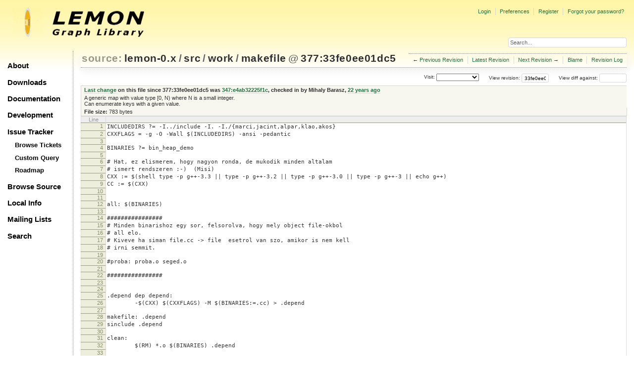

--- FILE ---
content_type: text/html;charset=utf-8
request_url: https://lemon.cs.elte.hu/trac/lemon/browser/lemon-0.x/src/work/makefile?rev=33fe0ee01dc5c5beb51bea1fd67eed885f388caa&order=name
body_size: 18106
content:
<!DOCTYPE html PUBLIC "-//W3C//DTD XHTML 1.0 Strict//EN" "http://www.w3.org/TR/xhtml1/DTD/xhtml1-strict.dtd">
<html xmlns="http://www.w3.org/1999/xhtml">
  
  

  


  <head>
    <title>
      makefile in lemon-0.x/src/work
     – LEMON
    </title>
      <meta http-equiv="Content-Type" content="text/html; charset=UTF-8" />
      <meta http-equiv="X-UA-Compatible" content="IE=edge" />
    <!--[if IE]><script type="text/javascript">
      if (/^#__msie303:/.test(window.location.hash))
        window.location.replace(window.location.hash.replace(/^#__msie303:/, '#'));
    </script><![endif]-->
          <link rel="search" href="/trac/lemon/search" />
          <link rel="help" href="/trac/lemon/wiki/TracGuide" />
          <link rel="alternate" href="/trac/lemon/browser/lemon-0.x/src/work/makefile?rev=33fe0ee01dc5c5beb51bea1fd67eed885f388caa&amp;format=txt" type="text/plain" title="Plain Text" />
          <link rel="alternate" href="/trac/lemon/export/33fe0ee01dc5c5beb51bea1fd67eed885f388caa/lemon-0.x/src/work/makefile" type="text/x-makefile; charset=iso-8859-15" title="Original Format" />
          <link rel="up" href="/trac/lemon/browser/lemon-0.x/src/work/makefile" />
          <link rel="next" href="/trac/lemon/browser/lemon-0.x/src/work/makefile?rev=770cc1f4861f2d56227d45d1a1b866f05933bc49" title="Revision 389:770cc1f4861f" />
          <link rel="start" href="/trac/lemon/wiki" />
          <link rel="stylesheet" href="/trac/lemon/chrome/common/css/trac.css" type="text/css" />
          <link rel="stylesheet" href="/trac/lemon/chrome/common/css/code.css" type="text/css" />
          <link rel="stylesheet" href="/trac/lemon/chrome/common/css/browser.css" type="text/css" />
          <link rel="prev" href="/trac/lemon/browser/lemon-0.x/src/work/makefile?rev=538ff3ce9f68ac4d0fdd945c42ca3b73e256c78d" title="Revision 346:538ff3ce9f68" />
          <link rel="icon" href="/trac/lemon/chrome/site/lemon.ico" type="image/x-icon" />
    <style id="trac-noscript" type="text/css">.trac-noscript { display: none !important }</style>
      <link type="application/opensearchdescription+xml" rel="search" href="/trac/lemon/search/opensearch" title="Search LEMON" />
      <script type="text/javascript" charset="utf-8" src="/trac/lemon/chrome/common/js/jquery.js"></script>
      <script type="text/javascript" charset="utf-8" src="/trac/lemon/chrome/common/js/babel.js"></script>
      <script type="text/javascript" charset="utf-8" src="/trac/lemon/chrome/common/js/trac.js"></script>
      <script type="text/javascript" charset="utf-8" src="/trac/lemon/chrome/common/js/search.js"></script>
    <script type="text/javascript">
      jQuery("#trac-noscript").remove();
      jQuery(document).ready(function($) {
        $(".trac-autofocus").focus();
        $(".trac-target-new").attr("target", "_blank");
        if ($.ui) { /* is jquery-ui added? */
          $(".trac-datepicker:not([readonly])").prop("autocomplete", "off").datepicker();
          $(".trac-datetimepicker:not([readonly])").prop("autocomplete", "off").datetimepicker();
          $("#main").addClass("trac-nodatetimehint");
        }
        $(".trac-disable").disableSubmit(".trac-disable-determinant");
        setTimeout(function() { $(".trac-scroll").scrollToTop() }, 1);
        $(".trac-disable-on-submit").disableOnSubmit();
      });
    </script>
    <script type="text/javascript" src="/trac/lemon/chrome/common/js/folding.js"></script>
    <script type="text/javascript">
      jQuery(document).ready(function($) {
        $(".trac-toggledeleted").show().click(function() {
                  $(this).siblings().find(".trac-deleted").toggle();
                  return false;
        }).click();
        $("#jumploc input").hide();
        $("#jumploc select").change(function () {
          this.parentNode.parentNode.submit();
        });
          $('#preview table.code').enableCollapsibleColumns($('#preview table.code thead th.content'));
      });
    </script>
    <link rel="stylesheet" type="text/css" href="/trac/lemon/chrome/site/lemon.css" />
  </head>
  <body>
    <div id="lemon_logo">
      <a id="lemon_logo_img" href="http://www.coin-or.org/"><img src="/trac/lemon/chrome/site/lemon-logo.gif" alt="COIN-OR::LEMON" /></a>
    </div>
    <div id="lemon_logo_text">
      <a id="lemon_logo_text_img" href="/trac/lemon"><img src="/trac/lemon/chrome/site/lemon-text.png" alt="COIN-OR::LEMON - Graph Library" /></a>
    </div>
    <div id="lemon_search">
      <form style="text-align: right" action="/trac/lemon/search" method="get"><div>
        <input id="lemon_search_input" type="text" name="q" size="32" value="Search..." onblur="if(this.value=='') this.value='Search...';" onfocus="if(this.value=='Search...') this.value='';" />
        <input type="hidden" name="wiki" value="on" />
        <input type="hidden" name="changeset" value="on" />
        <input type="hidden" name="ticket" value="on" />
      </div></form>
    </div>
    <div id="lemon_side_menu">
      <p class="menu1"><a href="/trac/lemon">About</a></p>
      <p class="menu1"><a href="/trac/lemon/wiki/Downloads">Downloads</a></p>
      <p class="menu1"><a href="/trac/lemon/wiki/Documentation">Documentation</a></p>
      <p class="menu1"><a href="/trac/lemon/wiki/Development">Development</a></p>
      <p class="menu1"><a href="/trac/lemon/wiki/IssueTracker">Issue Tracker</a></p>
        <p class="menu2"><a href="/trac/lemon/report">Browse Tickets</a></p>
        <p class="menu2"><a href="/trac/lemon/query">Custom Query</a></p>
        <p class="menu2"><a href="/trac/lemon/roadmap">Roadmap</a></p>
      <p class="menu1"><a href="/trac/lemon/browser">Browse Source</a></p>
      <p class="menu1"><a href="/trac/lemon/wiki/LocalSite">Local Info</a></p>
      <p class="menu1"><a href="/trac/lemon/wiki/MailingLists">Mailing Lists</a></p>
      <p class="menu1"><a href="/trac/lemon/search">Search</a></p>
    </div>
    <div id="siteheader">
    </div>
    <div id="lemon_trac_page">
    <div id="banner">
      <div id="header">
        <a id="logo" href="http://www.coin-or.org/"><img src="/trac/lemon/chrome/site/lemon-logo.gif" alt="COIN-OR::LEMON - Graph Library" height="60" width="60" /></a>
      </div>
      <form id="search" action="/trac/lemon/search" method="get">
        <div>
          <label for="proj-search">Search:</label>
          <input type="text" id="proj-search" name="q" size="18" value="" />
          <input type="submit" value="Search" />
        </div>
      </form>
      <div id="metanav" class="nav">
    <ul>
      <li class="first"><a href="/trac/lemon/login">Login</a></li><li><a href="/trac/lemon/prefs">Preferences</a></li><li><a href="/trac/lemon/register">Register</a></li><li class="last"><a href="/trac/lemon/reset_password">Forgot your password?</a></li>
    </ul>
  </div>
    </div>
    <div id="mainnav" class="nav">
    <ul>
      <li class="first"><a href="/trac/lemon/wiki">Wiki</a></li><li><a href="/trac/lemon/timeline">Timeline</a></li><li><a href="/trac/lemon/roadmap">Roadmap</a></li><li class="active"><a href="/trac/lemon/browser">Browse Source</a></li><li><a href="/trac/lemon/report">View Tickets</a></li><li class="last"><a href="/trac/lemon/search">Search</a></li>
    </ul>
  </div>
    <div id="main">
      <div id="ctxtnav" class="nav">
        <h2>Context Navigation</h2>
        <ul>
          <li class="first"><span>&larr; <a class="prev" href="/trac/lemon/browser/lemon-0.x/src/work/makefile?rev=538ff3ce9f68ac4d0fdd945c42ca3b73e256c78d" title="Revision 346:538ff3ce9f68">Previous Revision</a></span></li><li><a href="/trac/lemon/browser/lemon-0.x/src/work/makefile">Latest Revision</a></li><li><span><a class="next" href="/trac/lemon/browser/lemon-0.x/src/work/makefile?rev=770cc1f4861f2d56227d45d1a1b866f05933bc49" title="Revision 389:770cc1f4861f">Next Revision</a> &rarr;</span></li><li><a href="/trac/lemon/browser/lemon-0.x/src/work/makefile?annotate=blame&amp;rev=33fe0ee01dc5c5beb51bea1fd67eed885f388caa" title="Annotate each line with the last changed revision (this can be time consuming...)">Blame</a></li><li class="last"><a href="/trac/lemon/log/lemon-0.x/src/work/makefile?rev=33fe0ee01dc5c5beb51bea1fd67eed885f388caa">Revision Log</a></li>
        </ul>
        <hr />
      </div>
    <div id="content" class="browser">
        <h1>
          
<a class="pathentry first" href="/trac/lemon/browser?order=name" title="Go to repository index">source:</a>
<a class="pathentry" href="/trac/lemon/browser/lemon-0.x?rev=33fe0ee01dc5c5beb51bea1fd67eed885f388caa&amp;order=name" title="View lemon-0.x">lemon-0.x</a><span class="pathentry sep">/</span><a class="pathentry" href="/trac/lemon/browser/lemon-0.x/src?rev=33fe0ee01dc5c5beb51bea1fd67eed885f388caa&amp;order=name" title="View src">src</a><span class="pathentry sep">/</span><a class="pathentry" href="/trac/lemon/browser/lemon-0.x/src/work?rev=33fe0ee01dc5c5beb51bea1fd67eed885f388caa&amp;order=name" title="View work">work</a><span class="pathentry sep">/</span><a class="pathentry" href="/trac/lemon/browser/lemon-0.x/src/work/makefile?rev=33fe0ee01dc5c5beb51bea1fd67eed885f388caa&amp;order=name" title="View makefile">makefile</a>
<span class="pathentry sep">@</span>
  <a class="pathentry" href="/trac/lemon/changeset/33fe0ee01dc5c5beb51bea1fd67eed885f388caa/lemon-0.x" title="View changeset 377:33fe0ee01dc5">377:33fe0ee01dc5</a>
<br style="clear: both" />

        </h1>
        <div id="diffrev">
          <form action="/trac/lemon/changeset" method="get">
            <div>
              <label title="Show the diff against a specific revision">
                View diff against: <input type="text" name="old" size="6" />
                <input type="hidden" name="old_path" value="lemon-0.x/src/work/makefile" />
                <input type="hidden" name="new" value="33fe0ee01dc5c5beb51bea1fd67eed885f388caa" />
                <input type="hidden" name="new_path" value="lemon-0.x/src/work/makefile" />
              </label>
            </div>
          </form>
        </div>
        <div id="jumprev">
          <form action="" method="get">
            <div>
              <label for="rev" title="Hint: clear the field to view latest revision">
                View revision:</label>
              <input type="text" id="rev" name="rev" value="33fe0ee01dc5c5beb51bea1fd67eed885f388caa" size="6" />
            </div>
          </form>
        </div>
        <div id="jumploc">
          <form action="" method="get">
            <div style="display:none;"><input type="text" name="sfp_email" value="" /><input type="hidden" name="sfph_mail" value="" /></div><div class="buttons">
              <label for="preselected">Visit:</label>
              <select id="preselected" name="preselected">
                <option selected="selected"></option>
                <optgroup label="Branches">
                  <option value="/trac/lemon/browser/lemon-0.x/?rev=2659%3A611ced85018b">default (tip)</option><option value="/trac/lemon/browser/lemon-0.x/?rev=2658%3Aecd07e5330b0">lemon-1.0</option><option value="/trac/lemon/browser/lemon-0.x/?rev=2639%3A7c7a6820256f">1.0</option>
                </optgroup><optgroup label="Tags">
                  <option value="/trac/lemon/browser/lemon-0.x/?rev=2659%3A611ced85018b">tip</option><option value="/trac/lemon/browser/lemon-0.x/?rev=2608%3A207efbaea269">lemon-0.7</option><option value="/trac/lemon/browser/lemon-0.x/?rev=2280%3Adc726706ea65">lemon-0.6</option><option value="/trac/lemon/browser/lemon-0.x/?rev=1958%3A5be9c1ca0252">lemon-0.5</option><option value="/trac/lemon/browser/lemon-0.x/?rev=1661%3Ae31b5799b884">lemon-0.4</option><option value="/trac/lemon/browser/lemon-0.x/?rev=1162%3A2f51fccbc261">lemon-0.3</option><option value="/trac/lemon/browser/lemon-0.x/?rev=928%3A71dc900ee30f">lemon-0.2</option>
                </optgroup>
              </select>
              <input type="submit" value="Go!" title="Jump to the chosen preselected path" />
            </div>
          </form>
        </div>
        <div class="trac-tags">
        </div>
      <table id="info" summary="Revision info">
        <tr>
          <th>
                <a href="/trac/lemon/changeset/347/lemon-0.x/src/work/makefile" title="View differences">Last change</a>
                  on this file since 377:33fe0ee01dc5 was
                  <a href="/trac/lemon/changeset/347/lemon-0.x" title="View changeset 347:e4ab32225f1c">347:e4ab32225f1c</a>,
                  checked in by <span class="trac-author">Mihaly Barasz</span>, <a class="timeline" href="/trac/lemon/timeline?from=2004-04-17T03%3A57%3A48%2B02%3A00&amp;precision=second" title="See timeline at 04/17/04 03:57:48">22 years ago</a>
          </th>
        </tr>
        <tr>
          <td class="message searchable">
              <p>
A generic map with value type [0, N) where N is a small integer.<br />
Can enumerate keys with a given value.<br />
</p>
          </td>
        </tr>
        <tr><td colspan="2">
            <strong>File size:</strong>
            <span title="783 bytes">783 bytes</span>
          </td></tr>
      </table>
      <div id="preview" class="searchable">
        
  <table class="code"><thead><tr><th class="lineno" title="Line numbers">Line</th><th class="content"> </th></tr></thead><tbody><tr><th id="L1"><a href="#L1">1</a></th><td>INCLUDEDIRS ?= -I../include -I. -I./{marci,jacint,alpar,klao,akos}</td></tr><tr><th id="L2"><a href="#L2">2</a></th><td>CXXFLAGS = -g -O -Wall $(INCLUDEDIRS) -ansi -pedantic</td></tr><tr><th id="L3"><a href="#L3">3</a></th><td></td></tr><tr><th id="L4"><a href="#L4">4</a></th><td>BINARIES ?= bin_heap_demo</td></tr><tr><th id="L5"><a href="#L5">5</a></th><td></td></tr><tr><th id="L6"><a href="#L6">6</a></th><td># Hat, ez elismerem, hogy nagyon ronda, de mukodik minden altalam</td></tr><tr><th id="L7"><a href="#L7">7</a></th><td># ismert rendszeren :-)  (Misi)</td></tr><tr><th id="L8"><a href="#L8">8</a></th><td>CXX := $(shell type -p g++-3.3 || type -p g++-3.2 || type -p g++-3.0 || type -p g++-3 || echo g++)</td></tr><tr><th id="L9"><a href="#L9">9</a></th><td>CC := $(CXX)</td></tr><tr><th id="L10"><a href="#L10">10</a></th><td></td></tr><tr><th id="L11"><a href="#L11">11</a></th><td></td></tr><tr><th id="L12"><a href="#L12">12</a></th><td>all: $(BINARIES)</td></tr><tr><th id="L13"><a href="#L13">13</a></th><td></td></tr><tr><th id="L14"><a href="#L14">14</a></th><td>################</td></tr><tr><th id="L15"><a href="#L15">15</a></th><td># Minden binarishoz egy sor, felsorolva, hogy mely object file-okbol</td></tr><tr><th id="L16"><a href="#L16">16</a></th><td># all elo.</td></tr><tr><th id="L17"><a href="#L17">17</a></th><td># Kiveve ha siman file.cc -&gt; file  esetrol van szo, amikor is nem kell</td></tr><tr><th id="L18"><a href="#L18">18</a></th><td># irni semmit.</td></tr><tr><th id="L19"><a href="#L19">19</a></th><td></td></tr><tr><th id="L20"><a href="#L20">20</a></th><td>#proba: proba.o seged.o</td></tr><tr><th id="L21"><a href="#L21">21</a></th><td></td></tr><tr><th id="L22"><a href="#L22">22</a></th><td>################</td></tr><tr><th id="L23"><a href="#L23">23</a></th><td></td></tr><tr><th id="L24"><a href="#L24">24</a></th><td></td></tr><tr><th id="L25"><a href="#L25">25</a></th><td>.depend dep depend:</td></tr><tr><th id="L26"><a href="#L26">26</a></th><td>        -$(CXX) $(CXXFLAGS) -M $(BINARIES:=.cc) &gt; .depend</td></tr><tr><th id="L27"><a href="#L27">27</a></th><td></td></tr><tr><th id="L28"><a href="#L28">28</a></th><td>makefile: .depend</td></tr><tr><th id="L29"><a href="#L29">29</a></th><td>sinclude .depend</td></tr><tr><th id="L30"><a href="#L30">30</a></th><td></td></tr><tr><th id="L31"><a href="#L31">31</a></th><td>clean:</td></tr><tr><th id="L32"><a href="#L32">32</a></th><td>        $(RM) *.o $(BINARIES) .depend</td></tr><tr><th id="L33"><a href="#L33">33</a></th><td></td></tr><tr><th id="L34"><a href="#L34">34</a></th><td>.PHONY: all clean dep depend</td></tr></tbody></table>

      </div>
      <div id="anydiff">
        <form action="/trac/lemon/diff" method="get">
          <div style="display:none;"><input type="text" name="sfp_email" value="" /><input type="hidden" name="sfph_mail" value="" /></div><div class="buttons">
            <input type="hidden" name="new_path" value="/lemon-0.x/src/work/makefile" />
            <input type="hidden" name="old_path" value="/lemon-0.x/src/work/makefile" />
            <input type="hidden" name="new_rev" value="33fe0ee01dc5c5beb51bea1fd67eed885f388caa" />
            <input type="hidden" name="old_rev" value="33fe0ee01dc5c5beb51bea1fd67eed885f388caa" />
            <input type="submit" value="View changes..." title="Select paths and revs for Diff" />
          </div>
        </form>
      </div>
      <div id="help"><strong>Note:</strong> See <a href="/trac/lemon/wiki/TracBrowser">TracBrowser</a>
        for help on using the repository browser.</div>
    </div>
    <div id="altlinks">
      <h3>Download in other formats:</h3>
      <ul>
        <li class="first">
          <a rel="nofollow" href="/trac/lemon/browser/lemon-0.x/src/work/makefile?rev=33fe0ee01dc5c5beb51bea1fd67eed885f388caa&amp;format=txt">Plain Text</a>
        </li><li class="last">
          <a rel="nofollow" href="/trac/lemon/export/33fe0ee01dc5c5beb51bea1fd67eed885f388caa/lemon-0.x/src/work/makefile">Original Format</a>
        </li>
      </ul>
    </div>
    </div>
    <div id="footer" lang="en" xml:lang="en"><hr />
      <a id="tracpowered" href="http://trac.edgewall.org/"><img src="/trac/lemon/chrome/common/trac_logo_mini.png" height="30" width="107" alt="Trac Powered" /></a>
      <p class="left">Powered by <a href="/trac/lemon/about"><strong>Trac 1.2.3</strong></a><br />
        By <a href="http://www.edgewall.org/">Edgewall Software</a>.</p>
      <p class="right"><div class="copyright">The LEMON library is copyright © 2003-2018 by the<br /><a href="http://www.cs.elte.hu/egres/">Egerváry Research Group on Combinatorial Optimization</div></p>
    </div>
    </div>
    <div id="sitefooter">
    </div>
  </body>
</html>